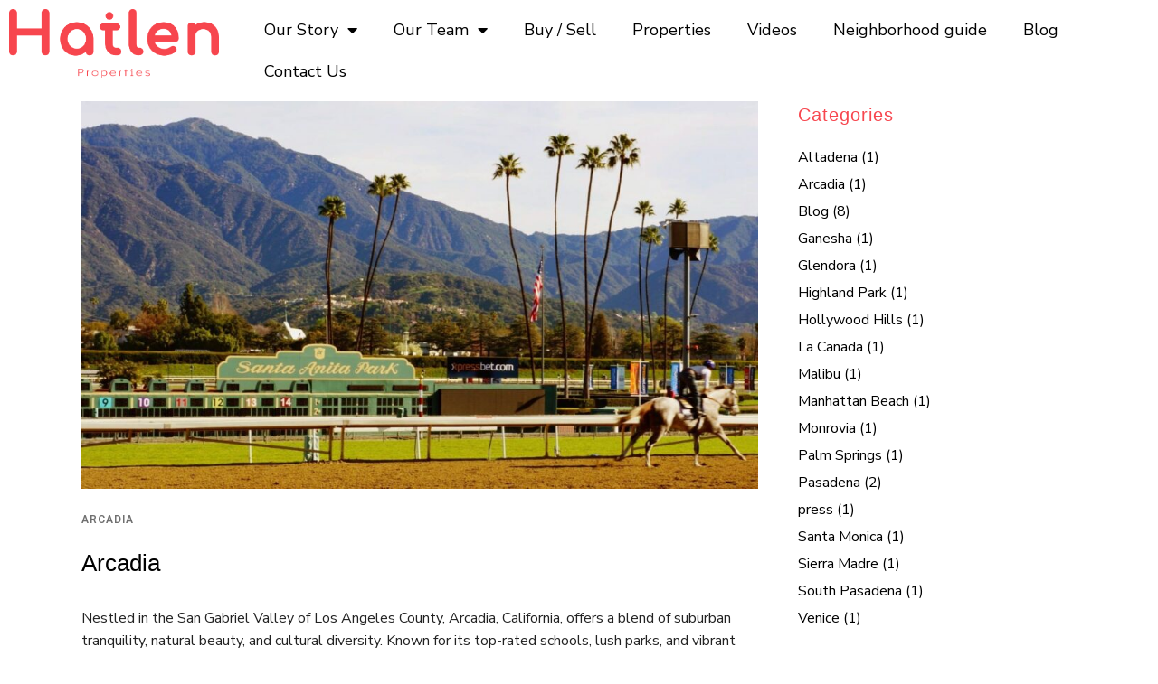

--- FILE ---
content_type: text/css
request_url: https://hatlenproperties.com/wp-content/uploads/elementor/css/post-5297.css?ver=1725533460
body_size: 421
content:
.elementor-5297 .elementor-element.elementor-element-063db46 > .elementor-container{max-width:1339px;}.elementor-5297 .elementor-element.elementor-element-063db46{z-index:10000;}.elementor-5297 .elementor-element.elementor-element-de2e9cb{text-align:left;width:100%;max-width:100%;align-self:flex-end;z-index:1100;}.elementor-5297 .elementor-element.elementor-element-de2e9cb > .elementor-widget-container{margin:0px 0px 0px 0px;padding:0px 0px 0px 0px;}.elementor-5297 .elementor-element.elementor-element-6ab3fc2 .elementor-menu-toggle{margin-left:auto;background-color:#F8F8F8;}.elementor-5297 .elementor-element.elementor-element-6ab3fc2 .elementor-nav-menu .elementor-item{font-family:"Nunito Sans", Sans-serif;font-size:18px;}.elementor-5297 .elementor-element.elementor-element-6ab3fc2 .elementor-nav-menu--main .elementor-item{color:var( --e-global-color-text );fill:var( --e-global-color-text );}.elementor-5297 .elementor-element.elementor-element-6ab3fc2 .elementor-nav-menu--main .elementor-item:hover,
					.elementor-5297 .elementor-element.elementor-element-6ab3fc2 .elementor-nav-menu--main .elementor-item.elementor-item-active,
					.elementor-5297 .elementor-element.elementor-element-6ab3fc2 .elementor-nav-menu--main .elementor-item.highlighted,
					.elementor-5297 .elementor-element.elementor-element-6ab3fc2 .elementor-nav-menu--main .elementor-item:focus{color:#F7464E;fill:#F7464E;}.elementor-5297 .elementor-element.elementor-element-6ab3fc2 .elementor-nav-menu--main:not(.e--pointer-framed) .elementor-item:before,
					.elementor-5297 .elementor-element.elementor-element-6ab3fc2 .elementor-nav-menu--main:not(.e--pointer-framed) .elementor-item:after{background-color:#F7464E;}.elementor-5297 .elementor-element.elementor-element-6ab3fc2 .e--pointer-framed .elementor-item:before,
					.elementor-5297 .elementor-element.elementor-element-6ab3fc2 .e--pointer-framed .elementor-item:after{border-color:#F7464E;}.elementor-5297 .elementor-element.elementor-element-6ab3fc2 .elementor-nav-menu--main .elementor-item.elementor-item-active{color:#F7464E;}.elementor-5297 .elementor-element.elementor-element-6ab3fc2 .elementor-nav-menu--main:not(.e--pointer-framed) .elementor-item.elementor-item-active:before,
					.elementor-5297 .elementor-element.elementor-element-6ab3fc2 .elementor-nav-menu--main:not(.e--pointer-framed) .elementor-item.elementor-item-active:after{background-color:#F7464E;}.elementor-5297 .elementor-element.elementor-element-6ab3fc2 .e--pointer-framed .elementor-item.elementor-item-active:before,
					.elementor-5297 .elementor-element.elementor-element-6ab3fc2 .e--pointer-framed .elementor-item.elementor-item-active:after{border-color:#F7464E;}.elementor-5297 .elementor-element.elementor-element-6ab3fc2 .elementor-nav-menu--dropdown a, .elementor-5297 .elementor-element.elementor-element-6ab3fc2 .elementor-menu-toggle{color:#FFFFFF;}.elementor-5297 .elementor-element.elementor-element-6ab3fc2 .elementor-nav-menu--dropdown{background-color:#F7464E;}.elementor-5297 .elementor-element.elementor-element-6ab3fc2 .elementor-nav-menu--dropdown a:hover,
					.elementor-5297 .elementor-element.elementor-element-6ab3fc2 .elementor-nav-menu--dropdown a.elementor-item-active,
					.elementor-5297 .elementor-element.elementor-element-6ab3fc2 .elementor-nav-menu--dropdown a.highlighted,
					.elementor-5297 .elementor-element.elementor-element-6ab3fc2 .elementor-menu-toggle:hover{color:#F7464E;}.elementor-5297 .elementor-element.elementor-element-6ab3fc2 .elementor-nav-menu--dropdown a:hover,
					.elementor-5297 .elementor-element.elementor-element-6ab3fc2 .elementor-nav-menu--dropdown a.elementor-item-active,
					.elementor-5297 .elementor-element.elementor-element-6ab3fc2 .elementor-nav-menu--dropdown a.highlighted{background-color:#FFFFFF;}.elementor-5297 .elementor-element.elementor-element-6ab3fc2 .elementor-nav-menu--dropdown a.elementor-item-active{color:#FFFFFF;background-color:#F7464E;}.elementor-5297 .elementor-element.elementor-element-6ab3fc2 .elementor-nav-menu--dropdown .elementor-item, .elementor-5297 .elementor-element.elementor-element-6ab3fc2 .elementor-nav-menu--dropdown  .elementor-sub-item{font-family:"Nunito Sans", Sans-serif;}.elementor-5297 .elementor-element.elementor-element-6ab3fc2 div.elementor-menu-toggle{color:#F7464E;}.elementor-5297 .elementor-element.elementor-element-6ab3fc2 div.elementor-menu-toggle svg{fill:#F7464E;}.elementor-5297 .elementor-element.elementor-element-6ab3fc2 div.elementor-menu-toggle:hover{color:#FFFFFF;}.elementor-5297 .elementor-element.elementor-element-6ab3fc2 div.elementor-menu-toggle:hover svg{fill:#FFFFFF;}.elementor-5297 .elementor-element.elementor-element-6ab3fc2 .elementor-menu-toggle:hover{background-color:#F7464E;}.elementor-5297 .elementor-element.elementor-element-6ab3fc2 > .elementor-widget-container{margin:0px 0px 0px 10px;}.elementor-5297 .elementor-element.elementor-element-6ab3fc2{width:100%;max-width:100%;align-self:center;z-index:10000;}@media(max-width:1024px){.elementor-5297 .elementor-element.elementor-element-6ab3fc2 .elementor-nav-menu .elementor-item{font-size:15px;}.elementor-5297 .elementor-element.elementor-element-6ab3fc2{--nav-menu-icon-size:25px;}}@media(min-width:768px){.elementor-5297 .elementor-element.elementor-element-823ba4c{width:19.666%;}.elementor-5297 .elementor-element.elementor-element-05bcdd0{width:80%;}}@media(max-width:767px){.elementor-5297 .elementor-element.elementor-element-823ba4c{width:50%;}.elementor-5297 .elementor-element.elementor-element-05bcdd0{width:50%;}}

--- FILE ---
content_type: text/css
request_url: https://hatlenproperties.com/wp-content/uploads/elementor/css/post-5281.css?ver=1747259415
body_size: 589
content:
.elementor-5281 .elementor-element.elementor-element-24f9ef9:not(.elementor-motion-effects-element-type-background), .elementor-5281 .elementor-element.elementor-element-24f9ef9 > .elementor-motion-effects-container > .elementor-motion-effects-layer{background-color:var( --e-global-color-secondary );}.elementor-5281 .elementor-element.elementor-element-24f9ef9 > .elementor-background-overlay{opacity:0.5;transition:background 0.3s, border-radius 0.3s, opacity 0.3s;}.elementor-5281 .elementor-element.elementor-element-24f9ef9{border-style:solid;border-width:2px 0px 0px 0px;border-color:#595959;transition:background 0.3s, border 0.3s, border-radius 0.3s, box-shadow 0.3s;margin-top:60px;margin-bottom:0px;padding:60px 0px 0px 0px;}.elementor-5281 .elementor-element.elementor-element-70c2fbc > .elementor-element-populated{margin:0px 0px 0px 0px;--e-column-margin-right:0px;--e-column-margin-left:0px;padding:0px 15px 0px 2px;}.elementor-5281 .elementor-element.elementor-element-e25f2e1{text-align:center;}.elementor-5281 .elementor-element.elementor-element-64ae685 > .elementor-widget-container{margin:0px 0px 0px 0px;padding:0px 0px 0px 0px;}.elementor-5281 .elementor-element.elementor-element-18c188a .elementor-repeater-item-45e4447.elementor-social-icon{background-color:#F7464E;}.elementor-5281 .elementor-element.elementor-element-18c188a .elementor-repeater-item-45e4447.elementor-social-icon i{color:var( --e-global-color-secondary );}.elementor-5281 .elementor-element.elementor-element-18c188a .elementor-repeater-item-45e4447.elementor-social-icon svg{fill:var( --e-global-color-secondary );}.elementor-5281 .elementor-element.elementor-element-18c188a .elementor-repeater-item-5d1f400.elementor-social-icon{background-color:#F7464E;}.elementor-5281 .elementor-element.elementor-element-18c188a .elementor-repeater-item-5d1f400.elementor-social-icon i{color:var( --e-global-color-secondary );}.elementor-5281 .elementor-element.elementor-element-18c188a .elementor-repeater-item-5d1f400.elementor-social-icon svg{fill:var( --e-global-color-secondary );}.elementor-5281 .elementor-element.elementor-element-18c188a .elementor-repeater-item-5744fbc.elementor-social-icon{background-color:#F7464E;}.elementor-5281 .elementor-element.elementor-element-18c188a .elementor-repeater-item-5744fbc.elementor-social-icon i{color:var( --e-global-color-secondary );}.elementor-5281 .elementor-element.elementor-element-18c188a .elementor-repeater-item-5744fbc.elementor-social-icon svg{fill:var( --e-global-color-secondary );}.elementor-5281 .elementor-element.elementor-element-18c188a{--grid-template-columns:repeat(0, auto);--icon-size:18px;--grid-column-gap:10px;--grid-row-gap:0px;}.elementor-5281 .elementor-element.elementor-element-18c188a .elementor-widget-container{text-align:left;}.elementor-5281 .elementor-element.elementor-element-18c188a .elementor-social-icon{background-color:#F7464E;--icon-padding:0.5em;border-style:solid;border-color:#F7464E;}.elementor-5281 .elementor-element.elementor-element-18c188a .elementor-social-icon i{color:#FFFFFF;}.elementor-5281 .elementor-element.elementor-element-18c188a .elementor-social-icon svg{fill:#FFFFFF;}.elementor-5281 .elementor-element.elementor-element-18c188a .elementor-icon{border-radius:20px 20px 20px 20px;}.elementor-5281 .elementor-element.elementor-element-18c188a .elementor-social-icon:hover{background-color:#FFFFFF;}.elementor-5281 .elementor-element.elementor-element-18c188a .elementor-social-icon:hover i{color:#F7464E;}.elementor-5281 .elementor-element.elementor-element-18c188a .elementor-social-icon:hover svg{fill:#F7464E;}.elementor-5281 .elementor-element.elementor-element-4daca96:not(.elementor-motion-effects-element-type-background), .elementor-5281 .elementor-element.elementor-element-4daca96 > .elementor-motion-effects-container > .elementor-motion-effects-layer{background-color:var( --e-global-color-secondary );}.elementor-5281 .elementor-element.elementor-element-4daca96 > .elementor-background-overlay{opacity:0.5;transition:background 0.3s, border-radius 0.3s, opacity 0.3s;}.elementor-5281 .elementor-element.elementor-element-4daca96{transition:background 0.3s, border 0.3s, border-radius 0.3s, box-shadow 0.3s;}.elementor-5281 .elementor-element.elementor-element-5269439{text-align:right;}.elementor-5281 .elementor-element.elementor-element-5269439 .elementor-heading-title{font-size:22px;font-weight:bold;}.elementor-5281 .elementor-element.elementor-element-5269439 > .elementor-widget-container{margin:0px 0px 0px 0px;padding:30px 0px 0px 0px;}.elementor-5281 .elementor-element.elementor-element-d5e6236 > .elementor-widget-container{margin:0px 0px 0px 0px;padding:0px 0px 0px 0px;}@media(min-width:768px){.elementor-5281 .elementor-element.elementor-element-ac991b2{width:20%;}.elementor-5281 .elementor-element.elementor-element-338f5ba{width:80%;}}@media(max-width:1024px) and (min-width:768px){.elementor-5281 .elementor-element.elementor-element-70c2fbc{width:40%;}.elementor-5281 .elementor-element.elementor-element-7b4d67d{width:40%;}.elementor-5281 .elementor-element.elementor-element-436f0bb{width:20%;}}@media(max-width:1024px){.elementor-5281 .elementor-element.elementor-element-24f9ef9{margin-top:0px;margin-bottom:0px;padding:0px 0px 0px 0px;}.elementor-5281 .elementor-element.elementor-element-e25f2e1{text-align:center;}.elementor-5281 .elementor-element.elementor-element-e25f2e1 > .elementor-widget-container{margin:0px 0px 0px 0px;padding:0px 0px 0px 0px;}.elementor-5281 .elementor-element.elementor-element-64ae685 > .elementor-widget-container{margin:0px 0px 0px 0px;}.elementor-5281 .elementor-element.elementor-element-18c188a{--grid-row-gap:2px;}.elementor-5281 .elementor-element.elementor-element-18c188a > .elementor-widget-container{margin:0px 50px 0px 20px;}.elementor-5281 .elementor-element.elementor-element-5269439 .elementor-heading-title{font-size:20px;}.elementor-5281 .elementor-element.elementor-element-5269439 > .elementor-widget-container{padding:18px 0px 0px 0px;}.elementor-5281 .elementor-element.elementor-element-d5e6236{font-size:11px;}}@media(max-width:767px){.elementor-5281 .elementor-element.elementor-element-296160c{text-align:center;}.elementor-5281 .elementor-element.elementor-element-64ae685{text-align:center;}.elementor-5281 .elementor-element.elementor-element-64ae685 > .elementor-widget-container{margin:0px 0px 0px 0px;}.elementor-5281 .elementor-element.elementor-element-6cd8155{text-align:center;}.elementor-5281 .elementor-element.elementor-element-18c188a .elementor-widget-container{text-align:center;}.elementor-5281 .elementor-element.elementor-element-5269439{text-align:center;}.elementor-5281 .elementor-element.elementor-element-5269439 > .elementor-widget-container{margin:0px 0px 0px 0px;padding:0px 0px 0px 0px;}.elementor-5281 .elementor-element.elementor-element-d5e6236{text-align:center;}}

--- FILE ---
content_type: text/css
request_url: https://hatlenproperties.com/wp-content/uploads/elementor/css/post-3676.css?ver=1725531828
body_size: 277
content:
.elementor-3676 .elementor-element.elementor-element-74dc564:not(.elementor-motion-effects-element-type-background), .elementor-3676 .elementor-element.elementor-element-74dc564 > .elementor-motion-effects-container > .elementor-motion-effects-layer{background-color:#FFFFFF;}.elementor-3676 .elementor-element.elementor-element-74dc564{transition:background 0.3s, border 0.3s, border-radius 0.3s, box-shadow 0.3s;margin-top:0%;margin-bottom:0%;padding:0% 5% 0% 5%;}.elementor-3676 .elementor-element.elementor-element-74dc564 > .elementor-background-overlay{transition:background 0.3s, border-radius 0.3s, opacity 0.3s;}.elementor-3676 .elementor-element.elementor-element-175d6f6 .elementor-menu-toggle{margin:0 auto;}.elementor-3676 .elementor-element.elementor-element-175d6f6 .elementor-nav-menu .elementor-item{font-family:"Helvetica", Sans-serif;font-size:16px;}.elementor-3676 .elementor-element.elementor-element-175d6f6 .elementor-nav-menu--main .elementor-item{color:var( --e-global-color-text );fill:var( --e-global-color-text );padding-left:15px;padding-right:15px;}.elementor-3676 .elementor-element.elementor-element-175d6f6 .elementor-nav-menu--main .elementor-item:hover,
					.elementor-3676 .elementor-element.elementor-element-175d6f6 .elementor-nav-menu--main .elementor-item.elementor-item-active,
					.elementor-3676 .elementor-element.elementor-element-175d6f6 .elementor-nav-menu--main .elementor-item.highlighted,
					.elementor-3676 .elementor-element.elementor-element-175d6f6 .elementor-nav-menu--main .elementor-item:focus{color:var( --e-global-color-primary );fill:var( --e-global-color-primary );}.elementor-3676 .elementor-element.elementor-element-175d6f6 .elementor-nav-menu--main:not(.e--pointer-framed) .elementor-item:before,
					.elementor-3676 .elementor-element.elementor-element-175d6f6 .elementor-nav-menu--main:not(.e--pointer-framed) .elementor-item:after{background-color:#02010100;}.elementor-3676 .elementor-element.elementor-element-175d6f6 .e--pointer-framed .elementor-item:before,
					.elementor-3676 .elementor-element.elementor-element-175d6f6 .e--pointer-framed .elementor-item:after{border-color:#02010100;}.elementor-3676 .elementor-element.elementor-element-175d6f6 .elementor-nav-menu--main .elementor-item.elementor-item-active{color:var( --e-global-color-primary );}.elementor-3676 .elementor-element.elementor-element-175d6f6 .elementor-nav-menu--main:not(.e--pointer-framed) .elementor-item.elementor-item-active:before,
					.elementor-3676 .elementor-element.elementor-element-175d6f6 .elementor-nav-menu--main:not(.e--pointer-framed) .elementor-item.elementor-item-active:after{background-color:#02010100;}.elementor-3676 .elementor-element.elementor-element-175d6f6 .e--pointer-framed .elementor-item.elementor-item-active:before,
					.elementor-3676 .elementor-element.elementor-element-175d6f6 .e--pointer-framed .elementor-item.elementor-item-active:after{border-color:#02010100;}.elementor-3676 .elementor-element.elementor-element-175d6f6{z-index:100;}@media(max-width:1024px) and (min-width:768px){.elementor-3676 .elementor-element.elementor-element-d224e35{width:55%;}}@media(max-width:767px){.elementor-3676 .elementor-element.elementor-element-4697b89{width:30%;}.elementor-3676 .elementor-element.elementor-element-d224e35{width:70%;}}

--- FILE ---
content_type: text/javascript
request_url: https://hatlenproperties.com/wp-content/themes/architecturer/js/core/custom_plugins.js?ver=3.7.1
body_size: 1440
content:
jQuery(document).ready(function(){ 
	"use strict";

	jQuery.fn.center = function ()
	{
	    this.css("left", (jQuery(window).width() / 2) - (this.outerWidth() / 2));
	    return this;
	}
	
	jQuery.fn.setNav = function(){
		var calScreenWidth = jQuery(window).width();
		var menuLayout = jQuery('#pp_menu_layout').val();
		
		if(calScreenWidth >= 960)
		{
			
			jQuery('#menu_wrapper .nav li.menu-item').hover(function()
			{
				jQuery(this).children('ul:first').addClass('visible');
				jQuery(this).children('ul:first').addClass('hover');
			},
			function()
			{	
				jQuery(this).children('ul:first').removeClass('visible');
				jQuery(this).children('ul:first').removeClass('hover');
			});
			
			jQuery('#menu_wrapper .nav li.menu-item').children('ul:first.hover').hover(function()
			{
				jQuery(this).stop().addClass('visible');
			},
			function()
			{	
				jQuery(this).stop().removeClass('visible');
			});
		}
		
		jQuery('body').on('click', '.mobile_main_nav > li a, #sub_menu li a', function(event) {
		    var jQuerysublist = jQuery(this).parent('li').find('ul.sub-menu:first');
		    var menuContainerClass = jQuery(this).parent('li').parent('#mobile_main_menu.mobile_main_nav').parent('div');
		    
		    var documentScroll = jQuery(document).scrollTop();
			var linkURL = jQuery(this).attr('href');
			var sectionPos = linkURL.indexOf('#');
			var sectionID = jQuery(this).attr('href').substr(sectionPos+1);
			var parentLink = jQuery(this).attr('href').substr(0,sectionPos);
			
			if(parentLink != jQuery(location).attr('href') && jQuerysublist.length==0)
			{
				location.href = linkURL;
			}
			
			if(sectionPos > 0 && sectionID != '')
			{
				event.preventDefault();
				var topBarHeight = jQuery('.top_bar').height();
				jQuery('#close_mobile_menu').trigger('click');
				
				if(sectionID=='top')
				{
					jQuery('body,html').animate({scrollTop:0},1200);
				}
				else
				{
					if(documentScroll != 0)
					{
						var scrollToPos = parseInt(jQuery('#'+sectionID).offset().top-topBarHeight-32);
					}
					else
					{
						var scrollToPos = parseInt(jQuery('#'+sectionID).offset().top-topBarHeight+82);
					}
				
					jQuery('body,html').animate({
					    scrollTop: scrollToPos
					}, 1200);
				}
				
				jQuery('#menu_wrapper div .nav li').removeClass('current-menu-item');
				jQuery(this).parent('li').addClass('current-menu-item');
				
				if(jQuery(window).width() < 960)
				{
					jQuery('body').removeClass('js_nav');
				}
			}
		    
		    if(jQuerysublist.length>0)
		    {
			    event.preventDefault();
		    }
		    
		    var menuLevel = 'top_level';
		    var parentMenu = '';
		    var menuClickedId = jQuery(this).attr('id');
		    
		    if(jQuery(this).parent('li').parent('ul').attr('id')=='mobile_main_menu')
		    {
			    menuLevel = 'parent_level';
		    }
		    else
		    {
			    parentMenu = jQuery(this).parent('li').attr('id');
		    }
	
		    if(jQuerysublist.length>0)
		    {
			    jQuery('#mobile_main_menu.mobile_main_nav').addClass('mainnav_out');
			    jQuery('.mobile_menu_wrapper div #sub_menu').removeClass('subnav_in');
			    jQuery('.mobile_menu_wrapper div #sub_menu').addClass('mainnav_out');
			    
			    if(jQuery('#pp_menu_layout').val() == 'hammenufull')
			    {
				    jQuery('.mobile_menu_wrapper .logo_container').fadeOut('slow');
				    jQuery('.mobile_menu_wrapper .social_wrapper').fadeOut('slow');
			    }
			    
			    setTimeout(function() {
			    	jQuery('#mobile_main_menu.mobile_main_nav').css('display', 'none');
			    	jQuery('.mobile_menu_wrapper div #sub_menu').remove();
			    
			        var subMenuHTML = '<li><a href="#" id="menu_back" class="'+menuLevel+'" data-parent="'+parentMenu+'">'+jQuery('#pp_back').val()+'</a></li>';
			        subMenuHTML += jQuerysublist.html();
			        
			    	menuContainerClass.append('<ul id="sub_menu" class="nav '+menuLevel+'"></ul>');
			    	menuContainerClass.find('#sub_menu').html(subMenuHTML);
			    	menuContainerClass.find('#sub_menu').addClass('subnav_in');
			    }, 200);
		    }
		});
		
		jQuery('body').on('click', '#menu_back.parent_level', function() {
			jQuery('.mobile_menu_wrapper div #sub_menu').removeClass('subnav_in');
			jQuery('.mobile_menu_wrapper div #sub_menu').addClass('subnav_out');
			jQuery('#mobile_main_menu.mobile_main_nav').removeClass('mainnav_out');
			
			if(jQuery('#pp_menu_layout').val() == 'hammenufull')
			{
			    jQuery('.mobile_menu_wrapper .logo_container').fadeIn('slow');
			    jQuery('.mobile_menu_wrapper .social_wrapper').fadeIn('slow');
			}
			
			setTimeout(function() {
				jQuery('.mobile_menu_wrapper div #sub_menu').remove();
				jQuery('#mobile_main_menu.mobile_main_nav').css('display', 'block');
				jQuery('#mobile_main_menu.mobile_main_nav').addClass('mainnav_in');
			}, 200);
		});
		
		jQuery('body').on('click', '#menu_back.top_level', function() {
			event.preventDefault();
			jQuery('.mobile_menu_wrapper div #sub_menu').addClass('subnav_out');
			var parentMenuId = jQuery(this).data('parent');
			
			setTimeout(function() {
				jQuery('.mobile_menu_wrapper div #sub_menu').remove();
				var menuLevel = 'top_level';
				var parentMenu = '';
	
				if(jQuery('#mobile_main_menu.mobile_main_nav li#'+parentMenuId).parent('ul.sub-menu:first').parent('li').parent('ul#main_menu').length == 1)
				{
					menuLevel = 'parent_level';
				}
				else
				{
					parentMenu = jQuery('#mobile_main_menu.mobile_main_nav li#'+parentMenuId).parent('ul.sub-menu:first').parent('li').attr('id');
				}
				
				var subMenuHTML = '<li><a href="#" id="menu_back" class="'+menuLevel+'" data-parent="'+parentMenu+'">'+jQuery('#pp_back').val()+'</a></li>';
				subMenuHTML+= jQuery('#mobile_main_menu.mobile_main_nav li#'+parentMenuId).parent('ul.sub-menu:first').html();
				jQuery('.mobile_menu_wrapper div').append('<ul id="sub_menu" class="nav '+menuLevel+'"></ul>');
				    
				jQuery('.mobile_menu_wrapper div #sub_menu').html(subMenuHTML);
				jQuery('.mobile_menu_wrapper div #sub_menu').addClass('mainnav_in');
			}, 200);
		});
	}
});

function adjustIframes()
{
  jQuery('iframe').each(function(){
  
    var
    $this       = jQuery(this),
    proportion  = $this.data( 'proportion' ),
    w           = $this.attr('width'),
    actual_w    = $this.width();
    
    if ( ! proportion )
    {
        proportion = $this.attr('height') / w;
        $this.data( 'proportion', proportion );
    }
  
    if ( actual_w != w )
    {
        $this.css( 'height', Math.round( actual_w * proportion ) + 'px !important' );
    }
  });
}

function is_touch_device() {
  return 'ontouchstart' in window // works on most browsers 
      || 'onmsgesturechange' in window; // works on ie10
}

function triggerClick(element) {
    if(document.createEvent) {
        var evt = document.createEvent("MouseEvents");
        evt.initMouseEvent("click", true, true, window, 0, 0, 0, 0, 0, false, false, false, false, 0, null);
        element.dispatchEvent(evt);
    }
    else {
        element.click();
    }
}